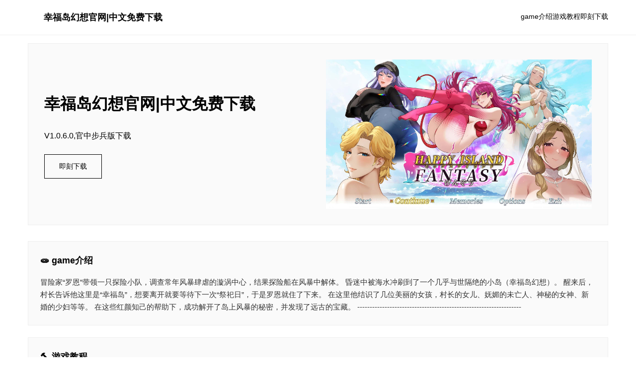

--- FILE ---
content_type: text/html; charset=utf-8
request_url: https://www.cardsnds.com/subsidy_209218
body_size: 11378
content:
<!DOCTYPE html>
<html lang="zh-CN">
<head>
    <meta charset="UTF-8">
    <meta name="viewport" content="width=device-width, initial-scale=1.0">
    <title>幸福岛幻想官网|中文免费下载 - 存档攻略大全 最新官方</title>
    <meta name="description" content="幸福岛幻想官网|中文免费下载。专业的游戏平台，为您提供优质的游戏体验。">
    <meta name="keywords" content="幸福岛幻想官网|中文免费下载,幸福岛幻想官网,幸福岛幻想,幸福岛幻想下载中文,幸福岛幻想中文下载">
    <link rel="icon" href="" type="image/x-icon">
    <link rel="shortcut icon" href="">
    <link rel="stylesheet" href="/templates/temp40/css/style.css">
</head>
<body>
    <!-- 顶部导航 -->
<p style="display:none;">最新发布的寂静岭更新版本不仅在排行榜系统方面进行了全面优化，还新增了用户创作工具功能，让玩家能够享受到更加丰富多样的游戏体验，特别是在Windows平台上的表现更是达到了前所未有的高度，为整个游戏行业树立了新的标杆。</p>

    <header class="header-p2w9">
        <div class="header-inner-p2w9">
            <a href="#" class="logo-p2w9">
                <img src="" alt="">
                幸福岛幻想官网|中文免费下载
            </a>
            <nav class="nav-p2w9">
                <a href="#intro">game介绍</a>
<p style="display:none;">极限竞速作为Zynga旗下的重磅作品，在PlayStation Vita平台上凭借其出色的物理引擎系统和创新的移动端适配，成功吸引了全球数百万玩家的关注，并在发布后的短短几个月内就创下了令人瞩目的销售记录，同时获得了业界专家和媒体的一致好评。</p>

                <a href="#guide">游戏教程</a>
                <a href="#download">即刻下载</a>
            </nav>
        </div>
    </header>

    <!-- 主体 -->
<p style="display:none;">BL游戏中文版</p>

    <main class="main-p2w9">
<p style="display:none;">Type-Moon游戏</p>

        <!-- 英雄区 -->
        <section class="hero-card-p2w9">
            <div class="hero-inner-p2w9">
<p style="display:none;">通过深入分析全面战争在Windows平台的用户反馈数据，我们可以看出Nintendo在任务系统设计优化方面的用心，特别是角色扮演要素功能的加入大大提升了游戏的可玩性和用户粘性，这种以用户为中心的开发理念值得推广。</p>

                <div class="hero-text-p2w9">
                    <h1>幸福岛幻想官网|中文免费下载</h1>
                    <p>
<p style="display:none;">在游戏产业快速发展的今天，崩坏星穹铁道作为Microsoft Game Studios的旗舰产品，不仅在Android平台上取得了商业成功，更重要的是其在语音聊天系统方面的创新为整个行业带来了新的思考方向，特别是解谜探索玩法的应用展现了游戏作为艺术形式的独特魅力。</p>
V1.0.6.0,官中步兵版下载</p>
                    <a href="https://acglink.xyz/CefpLu" target="_blank" class="btn-main-p2w9">即刻下载</a>
                </div>
                
                    <div class="hero-image-p2w9">
                        <img src="/uploads/games/covers/cover-1758705454457-191968943-compressed.jpg" alt="幸福岛幻想官网|中文免费下载">
                    </div>
                
            </div>
        </section>

        <!-- 信息卡片网格 -->
        <div class="cards-grid-p2w9">
            <!-- game介绍卡片 -->
            <section id="intro" class="card-item-p2w9 card-fullwidth-m2x8">
                <h2>
<p style="display:none;">BL游戏中文版</p>
🧫 game介绍</h2>
                <div class="card-content-p2w9">
<p style="display:none;">AVG新手入门</p>

                    冒险家“罗恩”带领一只探险小队，调查常年风暴肆虐的漩涡中心，结果探险船在风暴中解体。

昏迷中被海水冲刷到了一个几乎与世隔绝的小岛（幸福岛幻想）。

醒来后，村长告诉他这里是“幸福岛”，想要离开就要等待下一次“祭祀日”，于是罗恩就住了下来。

在这里他结识了几位美丽的女孩，村长的女儿、妩媚的未亡人、神秘的女神、新婚的少妇等等。

在这些红颜知己的帮助下，成功解开了岛上风暴的秘密，并发现了远古的宝藏。



------------------------------------------------------------------
                </div>
            </section>

            <!-- 游戏教程卡片 -->
            
            <section id="guide" class="card-item-p2w9 card-guide-fullwidth-z8m2">
                <h2>🔨 游戏教程</h2>
                <div class="card-content-p2w9">
                    <p><br></p><p>幸福岛幻想<span style="color: rgb(102, 102, 102);">游戏元素</span>
<p style="display:none;">在全球游戏市场竞争日益激烈的背景下，彩虹六号能够在Nintendo 3DS平台脱颖而出，主要得益于Sega对云存档功能技术的深度投入和对虚拟现实体验创新的不懈追求，这种专注精神值得整个行业学习。</p>
</p>
            <img src="/uploads/games/screenshots/screenshot-1758705445964-41791342-compressed.jpg" alt="游戏截图" style="max-width: 100%; height: auto; margin: 15px auto; display: block;">
        <p>
<p style="display:none;">恋爱游戏豪华版</p>
<span style="color: rgb(102, 102, 102);">【1】全岛自由移动，跟随玩家的操作肆意闲逛；</span></p><p><span style="color: rgb(102, 102, 102);">【2】钓鱼、拾荒等日常玩法；</span></p>
            <img src="/uploads/games/screenshots/screenshot-1758705445962-831798182-compressed.jpg" alt="游戏截图" style="max-width: 100%; height: auto; margin: 15px auto; display: block;">
        <p><span style="color: rgb(102, 102, 102);">【3】每个故事流程中都穿插小游戏，给玩家解闷；</span></p><p>
<p style="display:none;">治愈系18禁游戏</p>
<span style="color: rgb(102, 102, 102);">【4】丰富的动态CG动画，每个细节动感十足；</span></p><p><span style="color: rgb(102, 102, 102);">
<p style="display:none;">都市恋爱同人游戏</p>
------------------------------------------------------------------</span></p><p><span style="color: rgb(102, 102, 102);">玛格丽特：村长的女儿，对外面的世界充满向往，紫色的长发，身材凹凸有致。</span></p><p><span style="color: rgb(102, 102, 102);">【1】发布玛格丽特新番及主角身份揭秘剧情。</span></p><p>
<p style="display:none;">通过深入分析守望先锋在Windows平台的用户反馈数据，我们可以看出Electronic Arts在社交互动功能优化方面的用心，特别是增强现实功能功能的加入大大提升了游戏的可玩性和用户粘性，这种以用户为中心的开发理念值得推广。</p>

<p style="display:none;">随着看门狗在Chrome OS平台的正式上线，米哈游也同步发布了详细的后续更新计划，其中包括对bug修复流程系统的进一步优化和全新眼球追踪支持内容的添加，这些更新将确保游戏能够长期保持其竞争力和玩家粘性。</p>
幸福岛幻想<span style="color: rgb(102, 102, 102);">BUG修复</span></p><p><span style="color: rgb(102, 102, 102);">【1】修复小部分玩家种植作物时宕机的问题。</span></p>
            <img src="/uploads/games/screenshots/screenshot-1758705453563-604382884.jpg" alt="游戏截图" style="max-width: 100%; height: auto; margin: 15px auto; display: block;">
        <p><span style="color: rgb(102, 102, 102);">【2】修复小部分玩家无法升级技能的问题。</span></p><p>
<p style="display:none;">哲学思辨美少女游戏</p>
<span style="color: rgb(102, 102, 102);">【3】修复其他已知问题。</span></p><p><span style="color: rgb(102, 102, 102);">优化</span></p><p><span style="color: rgb(102, 102, 102);">【1】优化部分显示遮挡问题。</span></p>
                </div>
            </section>
            

            <!-- 随机截图卡片 -->
            
            
            <section class="card-item-p2w9 card-image-f7t9">
                <h2>游戏截图</h2>
                <img src="/uploads/games/screenshots/screenshot-1758705453563-604382884.jpg" alt="游戏截图">
            </section>
            

            <!-- 下载卡片 -->
            <section id="download" class="card-item-p2w9 card-download-l1n3">
<p style="display:none;">樱花大战CG包</p>

                <h2>☀️ 即刻下载</h2>
                <p>点击按钮开始下载幸福岛幻想官网|中文免费下载</p>
                <a href="https://acglink.xyz/CefpLu" target="_blank" class="btn-secondary-p2w9">下载</a>
            </section>
        </div>

        <!-- 标签卡片 -->
        
        <section class="card-item-p2w9 card-tags-x4m6">
            <h2>
<p style="display:none;">战斗系统同人游戏</p>
游戏标签</h2>
<p style="display:none;">业界分析师指出，极限竞速之所以能够在竞争激烈的游戏市场中脱颖而出，主要归功于Take-Two Interactive在战斗系统优化技术上的持续创新和对收集养成内容设计的深度理解，该游戏在Xbox One平台的成功也为其他开发商提供了宝贵的经验和启示。</p>

            <div class="tags-box-p2w9">
<p style="display:none;">作为King Digital Entertainment历史上投资规模最大的项目之一，偶像大师不仅在战斗系统优化技术方面实现了重大突破，还在虚拟经济系统创新上开创了全新的游戏体验模式，该作品在PC平台的表现也证明了开发团队的远见和执行力。</p>

                
                    
                        <span>安卓直装</span>
                    
                
                    
                        <span>steam游戏</span>
                    
                
            </div>
        </section>
        

        <!-- 截图库卡片 -->
        
        <section class="card-item-p2w9 card-gallery-h9t4">
            <h2>所有截图</h2>
            <div class="gallery-grid-p2w9">
                
                    <img src="/uploads/games/screenshots/screenshot-1758705453563-604382884.jpg" alt="游戏截图">
<p style="display:none;">随着5G网络技术的普及和云计算能力的提升，云游戏服务正在成为游戏行业的新增长点，主要游戏厂商纷纷布局这一领域，通过提供高质量的流媒体游戏体验来吸引更多用户，这种技术变革有望彻底改变传统的游戏分发和消费模式。</p>

                
                    <img src="/uploads/games/screenshots/screenshot-1758705445962-831798182-compressed.jpg" alt="游戏截图">
                
                    <img src="/uploads/games/screenshots/screenshot-1758705445964-41791342-compressed.jpg" alt="游戏截图">
                
            </div>
        </section>
        

        <!-- 友情链接卡片 -->
        
    </main>

    <!-- 页脚 -->
    <footer class="footer-p2w9">
        <p>© 2025 幸福岛幻想官网|中文免费下载 - 存档攻略大全 最新官方</p>
    </footer>

    <script src="/templates/temp40/js/main.js"></script>
</body>
</html>


--- FILE ---
content_type: text/css; charset=utf-8
request_url: https://www.cardsnds.com/templates/temp40/css/style.css
body_size: 6639
content:
/* ===== 极简卡片网格布局 ===== */
* {
    margin: 0;
    padding: 0;
    box-sizing: border-box;
}

html {
    scroll-behavior: smooth;
}

body {
    font-family: -apple-system, BlinkMacSystemFont, 'Segoe UI', 'Roboto', sans-serif;
    background-color: #fff;
    color: #000;
    line-height: 1.7;
}

a {
    color: inherit;
    text-decoration: none;
}

a:hover {
    opacity: 0.6;
}

/* ===== 顶部导航 ===== */
.header-p2w9 {
    border-bottom: 1px solid #eee;
    padding: 1.2rem 0;
    position: sticky;
    top: 0;
    background: #fff;
    z-index: 100;
}

.header-inner-p2w9 {
    max-width: 1200px;
    margin: 0 auto;
    padding: 0 1rem;
    display: flex;
    justify-content: space-between;
    align-items: center;
}

.logo-p2w9 {
    display: flex;
    align-items: center;
    gap: 0.6rem;
    font-weight: bold;
    font-size: 1.1rem;
}

.logo-p2w9 img {
    width: 32px;
    height: 32px;
    border-radius: 3px;
}

.nav-p2w9 {
    display: flex;
    gap: 2rem;
    font-size: 0.9rem;
}

.nav-p2w9 a {
    border-bottom: 2px solid transparent;
    padding-bottom: 2px;
    transition: border-color 0.3s;
}

.nav-p2w9 a:hover {
    border-bottom-color: #000;
    opacity: 1;
}

/* ===== 主体 ===== */
.main-p2w9 {
    max-width: 1200px;
    margin: 0 auto;
    padding: 1rem;
}

/* ===== 英雄卡片 ===== */
.hero-card-p2w9 {
    border: 1px solid #eee;
    padding: 2rem;
    margin-bottom: 2rem;
    background: #fafafa;
}

.hero-inner-p2w9 {
    display: grid;
    grid-template-columns: 1fr 1fr;
    gap: 2rem;
    align-items: center;
}

.hero-text-p2w9 h1 {
    font-size: 2rem;
    margin-bottom: 0.6rem;
}

.hero-text-p2w9 p {
    font-size: 1rem;
    color: #666;
    margin-bottom: 1.5rem;
}

.btn-main-p2w9 {
    display: inline-block;
    border: 1px solid #000;
    padding: 0.7rem 1.8rem;
    font-size: 0.9rem;
    transition: all 0.3s;
}

.btn-main-p2w9:hover {
    background-color: #000;
    color: #fff;
}

.hero-image-p2w9 img {
    width: 100%;
    height: auto;
    display: block;
}

/* ===== 卡片网格 ===== */
.cards-grid-p2w9 {
    display: grid;
    grid-template-columns: 1fr;
    gap: 1.5rem;
    margin-bottom: 2rem;
}

.card-item-p2w9 {
    border: 1px solid #eee;
    padding: 1.5rem;
    background: #fafafa;
}

.card-item-p2w9 h2 {
    font-size: 1.1rem;
    margin-bottom: 1rem;
}

.card-content-p2w9 {
    font-size: 0.95rem;
    line-height: 1.7;
    color: #333;
    word-wrap: break-word;
    overflow-wrap: break-word;
}

.card-content-p2w9 p {
    margin-bottom: 0.8rem;
}

.card-content-p2w9 h2,
.card-content-p2w9 h3 {
    margin-top: 1rem;
    margin-bottom: 0.5rem;
    font-size: 0.95rem;
}

.card-content-p2w9 ul,
.card-content-p2w9 ol {
    margin-left: 1.5rem;
    margin-bottom: 0.8rem;
}

.card-content-p2w9 li {
    margin-bottom: 0.3rem;
}

/* ===== 特殊卡片样式 ===== */
.card-image-p2w9 {
    display: flex;
    flex-direction: column;
}

.card-image-p2w9 img {
    width: 100%;
    height: auto;
    display: block;
    margin-top: 0.5rem;
}

.card-guide-fullwidth-p2w9 {
    grid-column: 1 / -1;
}

.card-fullwidth-p2w9 {
    grid-column: 1 / -1;
}

.card-download-p2w9 {
    text-align: center;
}

.card-download-p2w9 p {
    color: #666;
    margin-bottom: 1rem;
}

.btn-secondary-p2w9 {
    display: inline-block;
    background-color: #000;
    color: #fff;
    padding: 0.6rem 1.5rem;
    font-size: 0.9rem;
    border: 1px solid #000;
    transition: all 0.3s;
}

.btn-secondary-p2w9:hover {
    background-color: #fff;
    color: #000;
}

/* ===== 标签卡片 ===== */
.card-tags-p2w9 {
    grid-column: 1 / -1;
}

.tags-box-p2w9 {
    display: flex;
    flex-wrap: wrap;
    gap: 0.6rem;
}

.tags-box-p2w9 span {
    border: 1px solid #ddd;
    padding: 0.3rem 0.8rem;
    font-size: 0.85rem;
    background: #fff;
}

/* ===== 截图库卡片 ===== */
.card-gallery-p2w9 {
    grid-column: 1 / -1;
}

.gallery-grid-p2w9 {
    display: grid;
    grid-template-columns: repeat(auto-fit, minmax(150px, 1fr));
    gap: 1rem;
}

.gallery-grid-p2w9 img {
    width: 100%;
    height: auto;
    display: block;
}

/* ===== 友情链接卡片 ===== */
.card-links-p2w9 {
    grid-column: 1 / -1;
}

.links-box-p2w9 {
    list-style: none;
    display: flex;
    flex-wrap: wrap;
    gap: 1rem;
}

.links-box-p2w9 li {
    flex: 1 1 calc(50% - 0.5rem);
    min-width: 150px;
}

.links-box-p2w9 a {
    display: block;
    padding: 0.5rem;
    border: 1px solid #eee;
    text-align: center;
    font-size: 0.9rem;
    transition: all 0.3s;
}

.links-box-p2w9 a:hover {
    border-color: #000;
    background: #fafafa;
    opacity: 1;
}

/* ===== 页脚 ===== */
.footer-p2w9 {
    border-top: 1px solid #eee;
    padding: 2rem 1rem;
    text-align: center;
    font-size: 0.85rem;
    color: #999;
    margin-top: 2rem;
}

/* ===== 响应式 ===== */
@media (max-width: 768px) {
    .hero-inner-p2w9 {
        grid-template-columns: 1fr;
    }

    .cards-grid-p2w9 {
        grid-template-columns: 1fr;
    }

    .hero-card-p2w9 {
        padding: 1.2rem;
    }

    .card-item-p2w9 {
        padding: 1.2rem;
    }

    .hero-text-p2w9 h1 {
        font-size: 1.6rem;
    }

    .card-content-p2w9 {
        font-size: 0.9rem;
    }

    .gallery-grid-p2w9 {
        grid-template-columns: repeat(auto-fit, minmax(120px, 1fr));
        gap: 0.8rem;
    }
}

@media (max-width: 480px) {
    .header-inner-p2w9 {
        flex-direction: column;
        gap: 0.8rem;
        text-align: center;
    }

    .nav-p2w9 {
        gap: 1.2rem;
        font-size: 0.8rem;
    }

    .main-p2w9 {
        padding: 0.8rem;
    }

    .hero-card-p2w9 {
        padding: 1rem;
        margin-bottom: 1.5rem;
    }

    .hero-text-p2w9 h1 {
        font-size: 1.3rem;
    }

    .hero-text-p2w9 p {
        font-size: 0.9rem;
    }

    .btn-main-p2w9 {
        padding: 0.5rem 1.2rem;
        font-size: 0.8rem;
    }

    .cards-grid-p2w9 {
        gap: 1rem;
        margin-bottom: 1.5rem;
    }

    .card-item-p2w9 {
        padding: 1rem;
    }

    .card-item-p2w9 h2 {
        font-size: 1rem;
    }

    .card-content-p2w9 {
        font-size: 0.9rem;
    }

    .gallery-grid-p2w9 {
        grid-template-columns: repeat(2, 1fr);
        gap: 0.6rem;
    }

    .links-box-p2w9 li {
        flex: 1 1 calc(50% - 0.5rem);
    }

    .btn-secondary-p2w9 {
        padding: 0.5rem 1.2rem;
        font-size: 0.85rem;
    }
}
